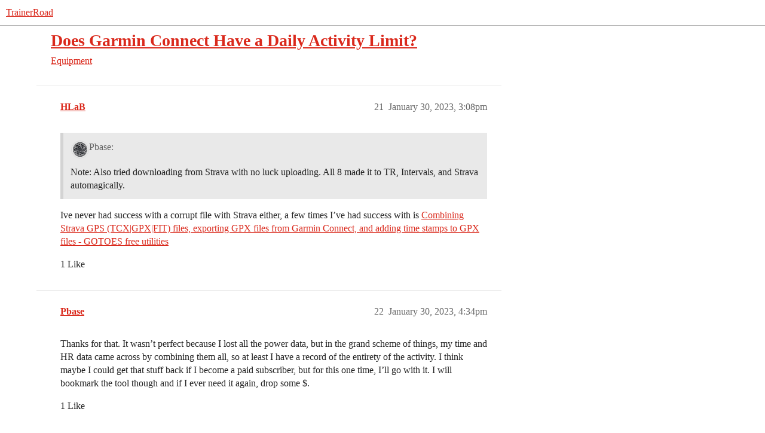

--- FILE ---
content_type: text/html; charset=utf-8
request_url: https://www.trainerroad.com/forum/t/does-garmin-connect-have-a-daily-activity-limit/80489?page=2
body_size: 7743
content:
<!DOCTYPE html>
<html lang="en">
  <head>
    <meta charset="utf-8">
    <title>Does Garmin Connect Have a Daily Activity Limit? - Page 2 - Equipment - TrainerRoad</title>
    <meta name="description" content="I went badge hunting in Zwift today and knocked out 8 different routes. Because of the way Zwift works, that means 8 different activities sent to Strava and TrainerRoad, but for some reason Garmin Connect is only showing&amp;hellip;">
    <meta name="generator" content="Discourse 2026.1.0-latest - https://github.com/discourse/discourse version f8f53ac5e8e4348ae308fcddc078766463d5e5f3">
<link rel="icon" type="image/png" href="https://global.discourse-cdn.com/trainerroad/optimized/3X/a/2/a2c438d229810f52b5d854afdbacfb9c855f60c8_2_32x32.png">
<link rel="apple-touch-icon" type="image/png" href="https://global.discourse-cdn.com/trainerroad/optimized/3X/d/e/def3a0eafe2d7a61f6afe8efaacbb2b7c932ef49_2_180x180.png">
<meta name="theme-color" media="all" content="#ffffff">

<meta name="color-scheme" content="light">

<meta name="viewport" content="width=device-width, initial-scale=1.0, minimum-scale=1.0, viewport-fit=cover">
<meta name="discourse-base-uri" content="/forum">
<link rel="canonical" href="https://www.trainerroad.com/forum/t/does-garmin-connect-have-a-daily-activity-limit/80489?page=2" />


<link rel="search" type="application/opensearchdescription+xml" href="https://www.trainerroad.com/forum/opensearch.xml" title="TrainerRoad Search">

    
    <link href="https://sea2.discourse-cdn.com/trainerroad/forum/stylesheets/color_definitions_trainerroad_4_13_f1358428955a5f58c1487d6d60104ddc028cdfce.css?__ws=www.trainerroad.com" media="all" rel="stylesheet" class="light-scheme" data-scheme-id="4"/>

<link href="https://sea2.discourse-cdn.com/trainerroad/forum/stylesheets/common_8db4325dd7e607e80d534aa3adf58519b594ce02.css?__ws=www.trainerroad.com" media="all" rel="stylesheet" data-target="common"  />

  <link href="https://sea2.discourse-cdn.com/trainerroad/forum/stylesheets/mobile_8db4325dd7e607e80d534aa3adf58519b594ce02.css?__ws=www.trainerroad.com" media="(max-width: 39.99999rem)" rel="stylesheet" data-target="mobile"  />
  <link href="https://sea2.discourse-cdn.com/trainerroad/forum/stylesheets/desktop_8db4325dd7e607e80d534aa3adf58519b594ce02.css?__ws=www.trainerroad.com" media="(min-width: 40rem)" rel="stylesheet" data-target="desktop"  />



    <link href="https://sea2.discourse-cdn.com/trainerroad/forum/stylesheets/checklist_8db4325dd7e607e80d534aa3adf58519b594ce02.css?__ws=www.trainerroad.com" media="all" rel="stylesheet" data-target="checklist"  />
    <link href="https://sea2.discourse-cdn.com/trainerroad/forum/stylesheets/discourse-adplugin_8db4325dd7e607e80d534aa3adf58519b594ce02.css?__ws=www.trainerroad.com" media="all" rel="stylesheet" data-target="discourse-adplugin"  />
    <link href="https://sea2.discourse-cdn.com/trainerroad/forum/stylesheets/discourse-ai_8db4325dd7e607e80d534aa3adf58519b594ce02.css?__ws=www.trainerroad.com" media="all" rel="stylesheet" data-target="discourse-ai"  />
    <link href="https://sea2.discourse-cdn.com/trainerroad/forum/stylesheets/discourse-akismet_8db4325dd7e607e80d534aa3adf58519b594ce02.css?__ws=www.trainerroad.com" media="all" rel="stylesheet" data-target="discourse-akismet"  />
    <link href="https://sea2.discourse-cdn.com/trainerroad/forum/stylesheets/discourse-cakeday_8db4325dd7e607e80d534aa3adf58519b594ce02.css?__ws=www.trainerroad.com" media="all" rel="stylesheet" data-target="discourse-cakeday"  />
    <link href="https://sea2.discourse-cdn.com/trainerroad/forum/stylesheets/discourse-chat-integration_8db4325dd7e607e80d534aa3adf58519b594ce02.css?__ws=www.trainerroad.com" media="all" rel="stylesheet" data-target="discourse-chat-integration"  />
    <link href="https://sea2.discourse-cdn.com/trainerroad/forum/stylesheets/discourse-data-explorer_8db4325dd7e607e80d534aa3adf58519b594ce02.css?__ws=www.trainerroad.com" media="all" rel="stylesheet" data-target="discourse-data-explorer"  />
    <link href="https://sea2.discourse-cdn.com/trainerroad/forum/stylesheets/discourse-details_8db4325dd7e607e80d534aa3adf58519b594ce02.css?__ws=www.trainerroad.com" media="all" rel="stylesheet" data-target="discourse-details"  />
    <link href="https://sea2.discourse-cdn.com/trainerroad/forum/stylesheets/discourse-github_8db4325dd7e607e80d534aa3adf58519b594ce02.css?__ws=www.trainerroad.com" media="all" rel="stylesheet" data-target="discourse-github"  />
    <link href="https://sea2.discourse-cdn.com/trainerroad/forum/stylesheets/discourse-lazy-videos_8db4325dd7e607e80d534aa3adf58519b594ce02.css?__ws=www.trainerroad.com" media="all" rel="stylesheet" data-target="discourse-lazy-videos"  />
    <link href="https://sea2.discourse-cdn.com/trainerroad/forum/stylesheets/discourse-local-dates_8db4325dd7e607e80d534aa3adf58519b594ce02.css?__ws=www.trainerroad.com" media="all" rel="stylesheet" data-target="discourse-local-dates"  />
    <link href="https://sea2.discourse-cdn.com/trainerroad/forum/stylesheets/discourse-narrative-bot_8db4325dd7e607e80d534aa3adf58519b594ce02.css?__ws=www.trainerroad.com" media="all" rel="stylesheet" data-target="discourse-narrative-bot"  />
    <link href="https://sea2.discourse-cdn.com/trainerroad/forum/stylesheets/discourse-policy_8db4325dd7e607e80d534aa3adf58519b594ce02.css?__ws=www.trainerroad.com" media="all" rel="stylesheet" data-target="discourse-policy"  />
    <link href="https://sea2.discourse-cdn.com/trainerroad/forum/stylesheets/discourse-presence_8db4325dd7e607e80d534aa3adf58519b594ce02.css?__ws=www.trainerroad.com" media="all" rel="stylesheet" data-target="discourse-presence"  />
    <link href="https://sea2.discourse-cdn.com/trainerroad/forum/stylesheets/discourse-solved_8db4325dd7e607e80d534aa3adf58519b594ce02.css?__ws=www.trainerroad.com" media="all" rel="stylesheet" data-target="discourse-solved"  />
    <link href="https://sea2.discourse-cdn.com/trainerroad/forum/stylesheets/discourse-templates_8db4325dd7e607e80d534aa3adf58519b594ce02.css?__ws=www.trainerroad.com" media="all" rel="stylesheet" data-target="discourse-templates"  />
    <link href="https://sea2.discourse-cdn.com/trainerroad/forum/stylesheets/discourse-topic-voting_8db4325dd7e607e80d534aa3adf58519b594ce02.css?__ws=www.trainerroad.com" media="all" rel="stylesheet" data-target="discourse-topic-voting"  />
    <link href="https://sea2.discourse-cdn.com/trainerroad/forum/stylesheets/footnote_8db4325dd7e607e80d534aa3adf58519b594ce02.css?__ws=www.trainerroad.com" media="all" rel="stylesheet" data-target="footnote"  />
    <link href="https://sea2.discourse-cdn.com/trainerroad/forum/stylesheets/hosted-site_8db4325dd7e607e80d534aa3adf58519b594ce02.css?__ws=www.trainerroad.com" media="all" rel="stylesheet" data-target="hosted-site"  />
    <link href="https://sea2.discourse-cdn.com/trainerroad/forum/stylesheets/poll_8db4325dd7e607e80d534aa3adf58519b594ce02.css?__ws=www.trainerroad.com" media="all" rel="stylesheet" data-target="poll"  />
    <link href="https://sea2.discourse-cdn.com/trainerroad/forum/stylesheets/spoiler-alert_8db4325dd7e607e80d534aa3adf58519b594ce02.css?__ws=www.trainerroad.com" media="all" rel="stylesheet" data-target="spoiler-alert"  />
    <link href="https://sea2.discourse-cdn.com/trainerroad/forum/stylesheets/discourse-ai_mobile_8db4325dd7e607e80d534aa3adf58519b594ce02.css?__ws=www.trainerroad.com" media="(max-width: 39.99999rem)" rel="stylesheet" data-target="discourse-ai_mobile"  />
    <link href="https://sea2.discourse-cdn.com/trainerroad/forum/stylesheets/discourse-solved_mobile_8db4325dd7e607e80d534aa3adf58519b594ce02.css?__ws=www.trainerroad.com" media="(max-width: 39.99999rem)" rel="stylesheet" data-target="discourse-solved_mobile"  />
    <link href="https://sea2.discourse-cdn.com/trainerroad/forum/stylesheets/discourse-topic-voting_mobile_8db4325dd7e607e80d534aa3adf58519b594ce02.css?__ws=www.trainerroad.com" media="(max-width: 39.99999rem)" rel="stylesheet" data-target="discourse-topic-voting_mobile"  />
    <link href="https://sea2.discourse-cdn.com/trainerroad/forum/stylesheets/discourse-ai_desktop_8db4325dd7e607e80d534aa3adf58519b594ce02.css?__ws=www.trainerroad.com" media="(min-width: 40rem)" rel="stylesheet" data-target="discourse-ai_desktop"  />
    <link href="https://sea2.discourse-cdn.com/trainerroad/forum/stylesheets/discourse-topic-voting_desktop_8db4325dd7e607e80d534aa3adf58519b594ce02.css?__ws=www.trainerroad.com" media="(min-width: 40rem)" rel="stylesheet" data-target="discourse-topic-voting_desktop"  />
    <link href="https://sea2.discourse-cdn.com/trainerroad/forum/stylesheets/poll_desktop_8db4325dd7e607e80d534aa3adf58519b594ce02.css?__ws=www.trainerroad.com" media="(min-width: 40rem)" rel="stylesheet" data-target="poll_desktop"  />

  <link href="https://sea2.discourse-cdn.com/trainerroad/forum/stylesheets/common_theme_58_6dbcd868d9f3b31e6ba516df86584785fb5787b3.css?__ws=www.trainerroad.com" media="all" rel="stylesheet" data-target="common_theme" data-theme-id="58" data-theme-name="above header banner (modernized header bar)"/>
<link href="https://sea2.discourse-cdn.com/trainerroad/forum/stylesheets/common_theme_13_d4c10d53474726b5daa1e02b61aa0a8a91058a66.css?__ws=www.trainerroad.com" media="all" rel="stylesheet" data-target="common_theme" data-theme-id="13" data-theme-name="trainerroad - light"/>
<link href="https://sea2.discourse-cdn.com/trainerroad/forum/stylesheets/common_theme_59_9c81a414c8d4699b45c9f3bc44ce731037645a86.css?__ws=www.trainerroad.com" media="all" rel="stylesheet" data-target="common_theme" data-theme-id="59" data-theme-name="header position fix"/>
    <link href="https://sea2.discourse-cdn.com/trainerroad/forum/stylesheets/mobile_theme_59_e05503bd93276d1e2e69ad639842eb58a726008d.css?__ws=www.trainerroad.com" media="(max-width: 39.99999rem)" rel="stylesheet" data-target="mobile_theme" data-theme-id="59" data-theme-name="header position fix"/>
<link href="https://sea2.discourse-cdn.com/trainerroad/forum/stylesheets/mobile_theme_56_eae177d14f33f69642b1c36e59b34aafc0afea87.css?__ws=www.trainerroad.com" media="(max-width: 39.99999rem)" rel="stylesheet" data-target="mobile_theme" data-theme-id="56" data-theme-name="theme-header-fix"/>
    

    <link rel="stylesheet" href="https://use.typekit.net/wxo3dvr.css">

<!-- Google Tag Manager -->
<script defer="" src="https://sea2.discourse-cdn.com/trainerroad/forum/theme-javascripts/eee449702aa1a2f5886a7ac7cc6ec5068812e8b0.js?__ws=www.trainerroad.com" data-theme-id="57" nonce="7pMbjoIVqSFXnABdgLAJi2S25"></script>
<!-- End Google Tag Manager -->
    <meta id="data-ga-universal-analytics" data-tracking-code="UA-19834663-9" data-json="{&quot;cookieDomain&quot;:&quot;auto&quot;}" data-auto-link-domains="">

  <script async src="https://www.googletagmanager.com/gtag/js?id=UA-19834663-9" nonce="7pMbjoIVqSFXnABdgLAJi2S25"></script>
  <script defer src="https://global.discourse-cdn.com/trainerroad/assets/google-universal-analytics-v4-ba0fc09a.br.js" data-discourse-entrypoint="google-universal-analytics-v4" nonce="7pMbjoIVqSFXnABdgLAJi2S25"></script>


        <link rel="alternate nofollow" type="application/rss+xml" title="RSS feed of &#39;Does Garmin Connect Have a Daily Activity Limit?&#39;" href="https://www.trainerroad.com/forum/t/does-garmin-connect-have-a-daily-activity-limit/80489.rss" />
    <meta property="og:site_name" content="TrainerRoad" />
<meta property="og:type" content="website" />
<meta name="twitter:card" content="summary_large_image" />
<meta name="twitter:image" content="https://global.discourse-cdn.com/trainerroad/original/3X/9/6/96bbb4e5c5384e0e3bb44a7481a0cf49624dea9f.jpeg" />
<meta property="og:image" content="https://global.discourse-cdn.com/trainerroad/original/3X/9/6/96bbb4e5c5384e0e3bb44a7481a0cf49624dea9f.jpeg" />
<meta property="og:url" content="https://www.trainerroad.com/forum/t/does-garmin-connect-have-a-daily-activity-limit/80489?page=2" />
<meta name="twitter:url" content="https://www.trainerroad.com/forum/t/does-garmin-connect-have-a-daily-activity-limit/80489?page=2" />
<meta property="og:title" content="Does Garmin Connect Have a Daily Activity Limit?" />
<meta name="twitter:title" content="Does Garmin Connect Have a Daily Activity Limit?" />
<meta property="og:description" content="Ive never had success with a corrupt file with Strava either,  a few times I’ve had success with is Combining Strava GPS (TCX|GPX|FIT) files, exporting GPX files from Garmin Connect, and adding time stamps to GPX files - GOTOES free utilities" />
<meta name="twitter:description" content="Ive never had success with a corrupt file with Strava either,  a few times I’ve had success with is Combining Strava GPS (TCX|GPX|FIT) files, exporting GPX files from Garmin Connect, and adding time stamps to GPX files - GOTOES free utilities" />
<meta property="og:article:section" content="Equipment" />
<meta property="og:article:section:color" content="eac12c" />
<meta name="twitter:label1" value="Reading time" />
<meta name="twitter:data1" value="4 mins 🕑" />
<meta name="twitter:label2" value="Likes" />
<meta name="twitter:data2" value="43 ❤" />
<meta property="article:published_time" content="2023-01-30T15:08:26+00:00" />
<meta property="og:ignore_canonical" content="true" />

        <link rel="prev" href="/forum/t/does-garmin-connect-have-a-daily-activity-limit/80489">
        <link rel="next" href="/forum/t/does-garmin-connect-have-a-daily-activity-limit/80489?page=3">

    
  </head>
  <body class="crawler ">
    
    <header>
  <a href="/forum/">TrainerRoad</a>
</header>

    <div id="main-outlet" class="wrap" role="main">
        <div id="topic-title">
    <h1>
      <a href="/forum/t/does-garmin-connect-have-a-daily-activity-limit/80489">Does Garmin Connect Have a Daily Activity Limit?</a>
    </h1>

      <div class="topic-category" itemscope itemtype="http://schema.org/BreadcrumbList">
          <span itemprop="itemListElement" itemscope itemtype="http://schema.org/ListItem">
            <a href="/forum/c/equipment/16" class="badge-wrapper bullet" itemprop="item">
              <span class='badge-category-bg' style='background-color: #eac12c'></span>
              <span class='badge-category clear-badge'>
                <span class='category-name' itemprop='name'>Equipment</span>
              </span>
            </a>
            <meta itemprop="position" content="1" />
          </span>
      </div>

  </div>

  

    <div itemscope itemtype='http://schema.org/DiscussionForumPosting'>
      <meta itemprop='headline' content='Does Garmin Connect Have a Daily Activity Limit?'>
      <link itemprop='url' href='https://www.trainerroad.com/forum/t/does-garmin-connect-have-a-daily-activity-limit/80489'>
      <meta itemprop='datePublished' content='2023-01-29T18:34:33Z'>
        <meta itemprop='articleSection' content='Equipment'>
      <meta itemprop='keywords' content=''>
      <div itemprop='publisher' itemscope itemtype="http://schema.org/Organization">
        <meta itemprop='name' content='Trainer Road, LLC'>
          <div itemprop='logo' itemscope itemtype="http://schema.org/ImageObject">
            <meta itemprop='url' content='https://global.discourse-cdn.com/trainerroad/original/3X/f/2/f2535d7b0bbca83ac68f43bb034aab71514a523b.png'>
          </div>
      </div>

          <span itemprop='author' itemscope itemtype="http://schema.org/Person">
            <meta itemprop='name' content='Pbase'>
            <link itemprop='url' rel='nofollow' href='https://www.trainerroad.com/forum/u/Pbase'>
          </span>
        <meta itemprop='text' content='I went badge hunting in Zwift today and knocked out 8 different routes. Because of the way Zwift works, that means 8 different activities sent to Strava and TrainerRoad, but for some reason Garmin Connect is only showing&amp;hellip;'>

          <div id='post_21' itemprop='comment' itemscope itemtype='http://schema.org/Comment' class='topic-body crawler-post'>
            <div class='crawler-post-meta'>
              <span class="creator" itemprop="author" itemscope itemtype="http://schema.org/Person">
                <a itemprop="url" rel='nofollow' href='https://www.trainerroad.com/forum/u/HLaB'><span itemprop='name'>HLaB</span></a>
                
              </span>



              <span class="crawler-post-infos">
                  <time itemprop='datePublished' datetime='2023-01-30T15:08:26Z' class='post-time'>
                    January 30, 2023,  3:08pm
                  </time>
                  <meta itemprop='dateModified' content='2023-01-30T15:08:26Z'>
              <span itemprop='position'>21</span>
              </span>
            </div>
            <div class='post' itemprop='text'>
              <aside class="quote no-group" data-username="Pbase" data-post="20" data-topic="80489">
<div class="title">
<div class="quote-controls"></div>
<img loading="lazy" alt="" width="24" height="24" src="https://sea2.discourse-cdn.com/trainerroad/forum/user_avatar/www.trainerroad.com/pbase/48/969_2.png" class="avatar"> Pbase:</div>
<blockquote>
<p>Note: Also tried downloading from Strava with no luck uploading. All 8 made it to TR, Intervals, and Strava automagically.</p>
</blockquote>
</aside>
<p>Ive never had success with a corrupt file with Strava either,  a few times I’ve had success with is <a href="https://gotoes.org/strava/" class="inline-onebox">Combining Strava GPS (TCX|GPX|FIT) files, exporting GPX files from Garmin Connect, and adding time stamps to GPX files - GOTOES free utilities</a></p>
            </div>

            <div itemprop="interactionStatistic" itemscope itemtype="http://schema.org/InteractionCounter">
              <meta itemprop="interactionType" content="http://schema.org/LikeAction"/>
              <meta itemprop="userInteractionCount" content="1" />
              <span class='post-likes'>1 Like</span>
            </div>


            
          </div>
          <div id='post_22' itemprop='comment' itemscope itemtype='http://schema.org/Comment' class='topic-body crawler-post'>
            <div class='crawler-post-meta'>
              <span class="creator" itemprop="author" itemscope itemtype="http://schema.org/Person">
                <a itemprop="url" rel='nofollow' href='https://www.trainerroad.com/forum/u/Pbase'><span itemprop='name'>Pbase</span></a>
                
              </span>



              <span class="crawler-post-infos">
                  <time itemprop='datePublished' datetime='2023-01-30T16:34:53Z' class='post-time'>
                    January 30, 2023,  4:34pm
                  </time>
                  <meta itemprop='dateModified' content='2023-01-30T16:34:53Z'>
              <span itemprop='position'>22</span>
              </span>
            </div>
            <div class='post' itemprop='text'>
              <p>Thanks for that.  It wasn’t perfect because I lost all the power data, but in the grand scheme of things, my time and HR data came across by combining them all, so at least I have a record of the entirety of the activity.  I think maybe I could get that stuff back if I become a paid subscriber, but for this one time, I’ll go with it.  I will bookmark the tool though and if I ever need it again, drop some $.</p>
            </div>

            <div itemprop="interactionStatistic" itemscope itemtype="http://schema.org/InteractionCounter">
              <meta itemprop="interactionType" content="http://schema.org/LikeAction"/>
              <meta itemprop="userInteractionCount" content="1" />
              <span class='post-likes'>1 Like</span>
            </div>


            
          </div>
          <div id='post_23' itemprop='comment' itemscope itemtype='http://schema.org/Comment' class='topic-body crawler-post'>
            <div class='crawler-post-meta'>
              <span class="creator" itemprop="author" itemscope itemtype="http://schema.org/Person">
                <a itemprop="url" rel='nofollow' href='https://www.trainerroad.com/forum/u/WindWarrior'><span itemprop='name'>WindWarrior</span></a>
                
              </span>



              <span class="crawler-post-infos">
                  <time itemprop='datePublished' datetime='2023-01-30T16:40:11Z' class='post-time'>
                    January 30, 2023,  4:40pm
                  </time>
                  <meta itemprop='dateModified' content='2023-01-30T16:40:11Z'>
              <span itemprop='position'>23</span>
              </span>
            </div>
            <div class='post' itemprop='text'>
              <p>I’ve always used the free FitFileTools to combine separate recordings:</p>
<p><a href="https://www.fitfiletools.com/" class="onebox" target="_blank" rel="noopener">https://www.fitfiletools.com/</a></p>
<p>Never lost power. Donate if you find it useful.</p>
            </div>

            <div itemprop="interactionStatistic" itemscope itemtype="http://schema.org/InteractionCounter">
              <meta itemprop="interactionType" content="http://schema.org/LikeAction"/>
              <meta itemprop="userInteractionCount" content="1" />
              <span class='post-likes'>1 Like</span>
            </div>


            
          </div>
          <div id='post_24' itemprop='comment' itemscope itemtype='http://schema.org/Comment' class='topic-body crawler-post'>
            <div class='crawler-post-meta'>
              <span class="creator" itemprop="author" itemscope itemtype="http://schema.org/Person">
                <a itemprop="url" rel='nofollow' href='https://www.trainerroad.com/forum/u/Pbase'><span itemprop='name'>Pbase</span></a>
                
              </span>



              <span class="crawler-post-infos">
                  <time itemprop='datePublished' datetime='2023-01-30T17:08:50Z' class='post-time'>
                    January 30, 2023,  5:08pm
                  </time>
                  <meta itemprop='dateModified' content='2023-01-30T17:08:50Z'>
              <span itemprop='position'>24</span>
              </span>
            </div>
            <div class='post' itemprop='text'>
              <p>So, this gave me the ability to do what was recommended before and adjust the time stamps. By doing that, I was able to get all 8 files to load, including the power data. Thanks for the recommendation, and a donation shall be made!</p>
            </div>

            <div itemprop="interactionStatistic" itemscope itemtype="http://schema.org/InteractionCounter">
              <meta itemprop="interactionType" content="http://schema.org/LikeAction"/>
              <meta itemprop="userInteractionCount" content="3" />
              <span class='post-likes'>3 Likes</span>
            </div>


            
          </div>
          <div id='post_25' itemprop='comment' itemscope itemtype='http://schema.org/Comment' class='topic-body crawler-post'>
            <div class='crawler-post-meta'>
              <span class="creator" itemprop="author" itemscope itemtype="http://schema.org/Person">
                <a itemprop="url" rel='nofollow' href='https://www.trainerroad.com/forum/u/Pbase'><span itemprop='name'>Pbase</span></a>
                
              </span>



              <span class="crawler-post-infos">
                  <time itemprop='datePublished' datetime='2023-01-30T17:11:44Z' class='post-time'>
                    January 30, 2023,  5:11pm
                  </time>
                  <meta itemprop='dateModified' content='2023-01-30T17:11:44Z'>
              <span itemprop='position'>25</span>
              </span>
            </div>
            <div class='post' itemprop='text'>
              <aside class="quote no-group" data-username="wake" data-post="15" data-topic="80489">
<div class="title">
<div class="quote-controls"></div>
<img loading="lazy" alt="" width="24" height="24" src="https://sea2.discourse-cdn.com/trainerroad/forum/user_avatar/www.trainerroad.com/wake/48/83021_2.png" class="avatar"> wake:</div>
<blockquote>
<p>Any chance there could be something wrong with the timestamps on the activities?</p>
</blockquote>
</aside>
<p>That was it. Thanks!</p>
            </div>

            <div itemprop="interactionStatistic" itemscope itemtype="http://schema.org/InteractionCounter">
              <meta itemprop="interactionType" content="http://schema.org/LikeAction"/>
              <meta itemprop="userInteractionCount" content="1" />
              <span class='post-likes'>1 Like</span>
            </div>


            
          </div>
          <div id='post_26' itemprop='comment' itemscope itemtype='http://schema.org/Comment' class='topic-body crawler-post'>
            <div class='crawler-post-meta'>
              <span class="creator" itemprop="author" itemscope itemtype="http://schema.org/Person">
                <a itemprop="url" rel='nofollow' href='https://www.trainerroad.com/forum/u/CaptainThunderpants'><span itemprop='name'>CaptainThunderpants</span></a>
                
              </span>



              <span class="crawler-post-infos">
                  <time itemprop='datePublished' datetime='2023-01-30T17:13:03Z' class='post-time'>
                    January 30, 2023,  5:13pm
                  </time>
                  <meta itemprop='dateModified' content='2023-01-30T17:13:03Z'>
              <span itemprop='position'>26</span>
              </span>
            </div>
            <div class='post' itemprop='text'>
              <p>I’m sorry but I don’t have a solution to your problem. I just wanted to say how dumb it is that Zwift makes you end a ride to ride a different route. How long has Zwift been around and there’s still no way to select a new route without ending your ride?</p>
            </div>

            <div itemprop="interactionStatistic" itemscope itemtype="http://schema.org/InteractionCounter">
              <meta itemprop="interactionType" content="http://schema.org/LikeAction"/>
              <meta itemprop="userInteractionCount" content="1" />
              <span class='post-likes'>1 Like</span>
            </div>


            
          </div>
          <div id='post_27' itemprop='comment' itemscope itemtype='http://schema.org/Comment' class='topic-body crawler-post'>
            <div class='crawler-post-meta'>
              <span class="creator" itemprop="author" itemscope itemtype="http://schema.org/Person">
                <a itemprop="url" rel='nofollow' href='https://www.trainerroad.com/forum/u/Pbase'><span itemprop='name'>Pbase</span></a>
                
              </span>



              <span class="crawler-post-infos">
                  <time itemprop='datePublished' datetime='2023-01-30T17:13:56Z' class='post-time'>
                    January 30, 2023,  5:13pm
                  </time>
                  <meta itemprop='dateModified' content='2023-01-30T17:13:56Z'>
              <span itemprop='position'>27</span>
              </span>
            </div>
            <div class='post' itemprop='text'>
              <p>I seriously thought about going and marking them all private on Strava. Feel like an idiot putting 8 rides on people’s feel <img src="https://emoji.discourse-cdn.com/apple/rofl.png?v=12" title=":rofl:" class="emoji" alt=":rofl:" loading="lazy" width="20" height="20"></p>
            </div>

            <div itemprop="interactionStatistic" itemscope itemtype="http://schema.org/InteractionCounter">
              <meta itemprop="interactionType" content="http://schema.org/LikeAction"/>
              <meta itemprop="userInteractionCount" content="0" />
              <span class='post-likes'></span>
            </div>


            
          </div>
          <div id='post_28' itemprop='comment' itemscope itemtype='http://schema.org/Comment' class='topic-body crawler-post'>
            <div class='crawler-post-meta'>
              <span class="creator" itemprop="author" itemscope itemtype="http://schema.org/Person">
                <a itemprop="url" rel='nofollow' href='https://www.trainerroad.com/forum/u/HLaB'><span itemprop='name'>HLaB</span></a>
                
              </span>



              <span class="crawler-post-infos">
                  <time itemprop='datePublished' datetime='2023-01-30T17:26:25Z' class='post-time'>
                    January 30, 2023,  5:26pm
                  </time>
                  <meta itemprop='dateModified' content='2023-01-30T17:26:25Z'>
              <span itemprop='position'>28</span>
              </span>
            </div>
            <div class='post' itemprop='text'>
              <p>That’s my alternative but it doesn’t create files that Garmin likes :-/</p>
            </div>

            <div itemprop="interactionStatistic" itemscope itemtype="http://schema.org/InteractionCounter">
              <meta itemprop="interactionType" content="http://schema.org/LikeAction"/>
              <meta itemprop="userInteractionCount" content="0" />
              <span class='post-likes'></span>
            </div>


            
          </div>
          <div id='post_29' itemprop='comment' itemscope itemtype='http://schema.org/Comment' class='topic-body crawler-post'>
            <div class='crawler-post-meta'>
              <span class="creator" itemprop="author" itemscope itemtype="http://schema.org/Person">
                <a itemprop="url" rel='nofollow' href='https://www.trainerroad.com/forum/u/WindWarrior'><span itemprop='name'>WindWarrior</span></a>
                
              </span>



              <span class="crawler-post-infos">
                  <time itemprop='datePublished' datetime='2023-01-30T17:33:39Z' class='post-time'>
                    January 30, 2023,  5:33pm
                  </time>
                  <meta itemprop='dateModified' content='2023-01-30T17:33:39Z'>
              <span itemprop='position'>29</span>
              </span>
            </div>
            <div class='post' itemprop='text'>
              <p>Garmin has no problem importing files from FitFileTools in my experience. In fact I just imported one.</p>
            </div>

            <div itemprop="interactionStatistic" itemscope itemtype="http://schema.org/InteractionCounter">
              <meta itemprop="interactionType" content="http://schema.org/LikeAction"/>
              <meta itemprop="userInteractionCount" content="1" />
              <span class='post-likes'>1 Like</span>
            </div>


            
          </div>
          <div id='post_30' itemprop='comment' itemscope itemtype='http://schema.org/Comment' class='topic-body crawler-post'>
            <div class='crawler-post-meta'>
              <span class="creator" itemprop="author" itemscope itemtype="http://schema.org/Person">
                <a itemprop="url" rel='nofollow' href='https://www.trainerroad.com/forum/u/HLaB'><span itemprop='name'>HLaB</span></a>
                
              </span>



              <span class="crawler-post-infos">
                  <time itemprop='datePublished' datetime='2023-01-30T17:55:20Z' class='post-time'>
                    January 30, 2023,  5:55pm
                  </time>
                  <meta itemprop='dateModified' content='2023-01-30T17:55:20Z'>
              <span itemprop='position'>30</span>
              </span>
            </div>
            <div class='post' itemprop='text'>
              <p>I wonder why it doesn’t work for me then <img src="https://emoji.discourse-cdn.com/apple/thinking.png?v=12" title=":thinking:" class="emoji" alt=":thinking:" loading="lazy" width="20" height="20">.  I’ve tried joining files a few times or removing power spikes with fitfiletools (its much more user friendly) but GC always rejects it (Strava works fine).  Maybe they have finally fixed it in the last 4 or 5 months (I probably wouldn’t have tried more recently).</p>
            </div>

            <div itemprop="interactionStatistic" itemscope itemtype="http://schema.org/InteractionCounter">
              <meta itemprop="interactionType" content="http://schema.org/LikeAction"/>
              <meta itemprop="userInteractionCount" content="0" />
              <span class='post-likes'></span>
            </div>


            
          </div>
          <div id='post_31' itemprop='comment' itemscope itemtype='http://schema.org/Comment' class='topic-body crawler-post'>
            <div class='crawler-post-meta'>
              <span class="creator" itemprop="author" itemscope itemtype="http://schema.org/Person">
                <a itemprop="url" rel='nofollow' href='https://www.trainerroad.com/forum/u/Pbase'><span itemprop='name'>Pbase</span></a>
                
              </span>



              <span class="crawler-post-infos">
                  <time itemprop='datePublished' datetime='2023-01-30T17:57:20Z' class='post-time'>
                    January 30, 2023,  5:57pm
                  </time>
                  <meta itemprop='dateModified' content='2023-01-30T17:57:20Z'>
              <span itemprop='position'>31</span>
              </span>
            </div>
            <div class='post' itemprop='text'>
              <p>I didn’t join the files since some had already gone across.  I just staggered the timestamps on the ones I needed to upload.</p>
            </div>

            <div itemprop="interactionStatistic" itemscope itemtype="http://schema.org/InteractionCounter">
              <meta itemprop="interactionType" content="http://schema.org/LikeAction"/>
              <meta itemprop="userInteractionCount" content="1" />
              <span class='post-likes'>1 Like</span>
            </div>


            
          </div>
          <div id='post_32' itemprop='comment' itemscope itemtype='http://schema.org/Comment' class='topic-body crawler-post'>
            <div class='crawler-post-meta'>
              <span class="creator" itemprop="author" itemscope itemtype="http://schema.org/Person">
                <a itemprop="url" rel='nofollow' href='https://www.trainerroad.com/forum/u/WindWarrior'><span itemprop='name'>WindWarrior</span></a>
                
              </span>



              <span class="crawler-post-infos">
                  <time itemprop='datePublished' datetime='2023-01-30T18:13:24Z' class='post-time'>
                    January 30, 2023,  6:13pm
                  </time>
                  <meta itemprop='dateModified' content='2023-01-30T18:13:24Z'>
              <span itemprop='position'>32</span>
              </span>
            </div>
            <div class='post' itemprop='text'>
              <p>Don’t know what to tell you, I had a Garmin 520 file with bad timestamp in 2016 and it wouldn’t upload to Strava. After trying to manually upload to Strava, it provided a link to support article with recommendation to use fitfiletools. Deleted the original in Garmin Connect and replaced with FitFileTools. About a year ago had a PM die and generate 2000W for 30 seconds, or something like that. Deleted the original from Garmin Connect and replaced with one I edited in Golden Cheetah. I’ve joined together separate files using FitFileTools and uploaded to Garmin Connect. It just works as long as you delete the original in Garmin Connect <img src="https://emoji.discourse-cdn.com/apple/man_shrugging.png?v=12" title=":man_shrugging:" class="emoji" alt=":man_shrugging:" loading="lazy" width="20" height="20"></p>
            </div>

            <div itemprop="interactionStatistic" itemscope itemtype="http://schema.org/InteractionCounter">
              <meta itemprop="interactionType" content="http://schema.org/LikeAction"/>
              <meta itemprop="userInteractionCount" content="1" />
              <span class='post-likes'>1 Like</span>
            </div>


            
          </div>
          <div id='post_33' itemprop='comment' itemscope itemtype='http://schema.org/Comment' class='topic-body crawler-post'>
            <div class='crawler-post-meta'>
              <span class="creator" itemprop="author" itemscope itemtype="http://schema.org/Person">
                <a itemprop="url" rel='nofollow' href='https://www.trainerroad.com/forum/u/HLaB'><span itemprop='name'>HLaB</span></a>
                
              </span>



              <span class="crawler-post-infos">
                  <time itemprop='datePublished' datetime='2023-01-30T18:44:33Z' class='post-time'>
                    January 30, 2023,  6:44pm
                  </time>
                  <meta itemprop='dateModified' content='2023-01-30T18:44:33Z'>
              <span itemprop='position'>33</span>
              </span>
            </div>
            <div class='post' itemprop='text'>
              <p>Ive had similar daft spikes with power meters and my first try to edit would be with fitfiletools but I’ve only had success with its generated file to strava (you have to delete the strava original first too).  Perhaps I’ll give it a go again direct to GC.  A few times at the cafe stop I’ve pressed save by mistake (a bit too easy to do on a touchscreen) I’m sure I’ll have to edit files again and fitfiletools is definitely a more user friendly package, with Gotoes there’s a bit too many boxes to tick <img src="https://emoji.discourse-cdn.com/apple/joy.png?v=12" title=":joy:" class="emoji" alt=":joy:" loading="lazy" width="20" height="20"></p>
            </div>

            <div itemprop="interactionStatistic" itemscope itemtype="http://schema.org/InteractionCounter">
              <meta itemprop="interactionType" content="http://schema.org/LikeAction"/>
              <meta itemprop="userInteractionCount" content="0" />
              <span class='post-likes'></span>
            </div>


            
          </div>
          <div id='post_34' itemprop='comment' itemscope itemtype='http://schema.org/Comment' class='topic-body crawler-post'>
            <div class='crawler-post-meta'>
              <span class="creator" itemprop="author" itemscope itemtype="http://schema.org/Person">
                <a itemprop="url" rel='nofollow' href='https://www.trainerroad.com/forum/u/Pbase'><span itemprop='name'>Pbase</span></a>
                
              </span>



              <span class="crawler-post-infos">
                  <time itemprop='datePublished' datetime='2023-01-30T18:53:23Z' class='post-time'>
                    January 30, 2023,  6:53pm
                  </time>
                  <meta itemprop='dateModified' content='2023-01-30T18:53:23Z'>
              <span itemprop='position'>34</span>
              </span>
            </div>
            <div class='post' itemprop='text'>
              <aside class="quote no-group" data-username="HLaB" data-post="33" data-topic="80489">
<div class="title">
<div class="quote-controls"></div>
<img loading="lazy" alt="" width="24" height="24" src="https://sea2.discourse-cdn.com/trainerroad/forum/user_avatar/www.trainerroad.com/hlab/48/60448_2.png" class="avatar"> HLaB:</div>
<blockquote>
<p>A few times at the cafe stop I’ve pressed save by mistake (a bit too easy to do on a touchscreen)</p>
</blockquote>
</aside>
<p>Oh man.  I never thought of this.  I’ve done that too.  Stick the computer in the pocket to go inside the store, come out and find out your ride was completed.  Now I know how to combine them!</p>
            </div>

            <div itemprop="interactionStatistic" itemscope itemtype="http://schema.org/InteractionCounter">
              <meta itemprop="interactionType" content="http://schema.org/LikeAction"/>
              <meta itemprop="userInteractionCount" content="1" />
              <span class='post-likes'>1 Like</span>
            </div>


            
          </div>
          <div id='post_35' itemprop='comment' itemscope itemtype='http://schema.org/Comment' class='topic-body crawler-post'>
            <div class='crawler-post-meta'>
              <span class="creator" itemprop="author" itemscope itemtype="http://schema.org/Person">
                <a itemprop="url" rel='nofollow' href='https://www.trainerroad.com/forum/u/GoLongThenGoHome'><span itemprop='name'>GoLongThenGoHome</span></a>
                
              </span>



              <span class="crawler-post-infos">
                  <time itemprop='datePublished' datetime='2023-01-30T20:43:35Z' class='post-time'>
                    January 30, 2023,  8:43pm
                  </time>
                  <meta itemprop='dateModified' content='2023-01-30T20:43:35Z'>
              <span itemprop='position'>35</span>
              </span>
            </div>
            <div class='post' itemprop='text'>
              <p>Press stop, and put in sleep mode before going in cafe. Wake and press start when you come back out.</p>
            </div>

            <div itemprop="interactionStatistic" itemscope itemtype="http://schema.org/InteractionCounter">
              <meta itemprop="interactionType" content="http://schema.org/LikeAction"/>
              <meta itemprop="userInteractionCount" content="2" />
              <span class='post-likes'>2 Likes</span>
            </div>


            
          </div>
          <div id='post_36' itemprop='comment' itemscope itemtype='http://schema.org/Comment' class='topic-body crawler-post'>
            <div class='crawler-post-meta'>
              <span class="creator" itemprop="author" itemscope itemtype="http://schema.org/Person">
                <a itemprop="url" rel='nofollow' href='https://www.trainerroad.com/forum/u/HLaB'><span itemprop='name'>HLaB</span></a>
                
              </span>



              <span class="crawler-post-infos">
                  <time itemprop='datePublished' datetime='2023-01-30T21:23:23Z' class='post-time'>
                    January 30, 2023,  9:23pm
                  </time>
                  <meta itemprop='dateModified' content='2023-01-30T21:23:23Z'>
              <span itemprop='position'>36</span>
              </span>
            </div>
            <div class='post' itemprop='text'>
              <p>Thats what I tend to do, there’s still the occasional time when you touch the screen by mistake before it goes to sleep or you restart.</p>
            </div>

            <div itemprop="interactionStatistic" itemscope itemtype="http://schema.org/InteractionCounter">
              <meta itemprop="interactionType" content="http://schema.org/LikeAction"/>
              <meta itemprop="userInteractionCount" content="1" />
              <span class='post-likes'>1 Like</span>
            </div>


            
          </div>
          <div id='post_37' itemprop='comment' itemscope itemtype='http://schema.org/Comment' class='topic-body crawler-post'>
            <div class='crawler-post-meta'>
              <span class="creator" itemprop="author" itemscope itemtype="http://schema.org/Person">
                <a itemprop="url" rel='nofollow' href='https://www.trainerroad.com/forum/u/dcrainmaker'><span itemprop='name'>dcrainmaker</span></a>
                
              </span>



              <span class="crawler-post-infos">
                  <time itemprop='datePublished' datetime='2023-01-30T21:59:54Z' class='post-time'>
                    January 30, 2023,  9:59pm
                  </time>
                  <meta itemprop='dateModified' content='2023-01-30T21:59:54Z'>
              <span itemprop='position'>37</span>
              </span>
            </div>
            <div class='post' itemprop='text'>
              <p>Ok, so…sorry to ask what may be an obvious follow-up question…</p>
<p>Why not just send them straight from Zwift to GC? Meaning, mine automatically show up as soon as I end the ride on Zwift, over on my Garmin Connect account (same with TR too).</p>
            </div>

            <div itemprop="interactionStatistic" itemscope itemtype="http://schema.org/InteractionCounter">
              <meta itemprop="interactionType" content="http://schema.org/LikeAction"/>
              <meta itemprop="userInteractionCount" content="0" />
              <span class='post-likes'></span>
            </div>


            
          </div>
          <div id='post_38' itemprop='comment' itemscope itemtype='http://schema.org/Comment' class='topic-body crawler-post'>
            <div class='crawler-post-meta'>
              <span class="creator" itemprop="author" itemscope itemtype="http://schema.org/Person">
                <a itemprop="url" rel='nofollow' href='https://www.trainerroad.com/forum/u/Pbase'><span itemprop='name'>Pbase</span></a>
                
              </span>



              <span class="crawler-post-infos">
                  <time itemprop='datePublished' datetime='2023-01-30T22:06:59Z' class='post-time'>
                    January 30, 2023, 10:06pm
                  </time>
                  <meta itemprop='dateModified' content='2023-01-30T22:06:59Z'>
              <span itemprop='position'>38</span>
              </span>
            </div>
            <div class='post' itemprop='text'>
              <p>So do mine. Usually. <img src="https://emoji.discourse-cdn.com/apple/rofl.png?v=12" title=":rofl:" class="emoji" alt=":rofl:" loading="lazy" width="20" height="20"></p>
            </div>

            <div itemprop="interactionStatistic" itemscope itemtype="http://schema.org/InteractionCounter">
              <meta itemprop="interactionType" content="http://schema.org/LikeAction"/>
              <meta itemprop="userInteractionCount" content="0" />
              <span class='post-likes'></span>
            </div>


            
          </div>
          <div id='post_39' itemprop='comment' itemscope itemtype='http://schema.org/Comment' class='topic-body crawler-post'>
            <div class='crawler-post-meta'>
              <span class="creator" itemprop="author" itemscope itemtype="http://schema.org/Person">
                <a itemprop="url" rel='nofollow' href='https://www.trainerroad.com/forum/u/mcalista'><span itemprop='name'>mcalista</span></a>
                
              </span>



              <span class="crawler-post-infos">
                  <time itemprop='datePublished' datetime='2023-01-31T04:16:18Z' class='post-time'>
                    January 31, 2023,  4:16am
                  </time>
                  <meta itemprop='dateModified' content='2023-01-31T04:16:18Z'>
              <span itemprop='position'>39</span>
              </span>
            </div>
            <div class='post' itemprop='text'>
              <aside class="quote no-group" data-username="WindWarrior" data-post="32" data-topic="80489">
<div class="title">
<div class="quote-controls"></div>
<img loading="lazy" alt="" width="24" height="24" src="https://sea2.discourse-cdn.com/trainerroad/forum/user_avatar/www.trainerroad.com/windwarrior/48/84679_2.png" class="avatar"> WindWarrior:</div>
<blockquote>
<p>About a year ago had a PM die and generate 2000W for 30 seconds, or something like that. Deleted the original from Garmin Connect</p>
</blockquote>
</aside>
<p>If that happenned to me, I would DUPLICATE that file everywhere, not delete it. <img src="https://emoji.discourse-cdn.com/apple/grin.png?v=12" title=":grin:" class="emoji" alt=":grin:" loading="lazy" width="20" height="20"></p>
            </div>

            <div itemprop="interactionStatistic" itemscope itemtype="http://schema.org/InteractionCounter">
              <meta itemprop="interactionType" content="http://schema.org/LikeAction"/>
              <meta itemprop="userInteractionCount" content="3" />
              <span class='post-likes'>3 Likes</span>
            </div>


            
          </div>
          <div id='post_40' itemprop='comment' itemscope itemtype='http://schema.org/Comment' class='topic-body crawler-post'>
            <div class='crawler-post-meta'>
              <span class="creator" itemprop="author" itemscope itemtype="http://schema.org/Person">
                <a itemprop="url" rel='nofollow' href='https://www.trainerroad.com/forum/u/WindWarrior'><span itemprop='name'>WindWarrior</span></a>
                
              </span>


                <link itemprop="image" href="https://global.discourse-cdn.com/trainerroad/original/3X/a/8/a86290b174bf88bebe4be94442cd90367b24c8b6.png">

              <span class="crawler-post-infos">
                  <time itemprop='datePublished' datetime='2023-01-31T04:26:55Z' class='post-time'>
                    January 31, 2023,  4:26am
                  </time>
                  <meta itemprop='dateModified' content='2023-01-31T04:26:55Z'>
              <span itemprop='position'>40</span>
              </span>
            </div>
            <div class='post' itemprop='text'>
              <p><div class="lightbox-wrapper"><a class="lightbox" href="https://global.discourse-cdn.com/trainerroad/original/3X/a/8/a86290b174bf88bebe4be94442cd90367b24c8b6.png" data-download-href="/forum/uploads/short-url/o1BobetY9YHkCCRUMXtnjmjJ9SS.png?dl=1" title="image"><img src="https://global.discourse-cdn.com/trainerroad/optimized/3X/a/8/a86290b174bf88bebe4be94442cd90367b24c8b6_2_690x198.png" alt="image" data-base62-sha1="o1BobetY9YHkCCRUMXtnjmjJ9SS" width="690" height="198" srcset="https://global.discourse-cdn.com/trainerroad/optimized/3X/a/8/a86290b174bf88bebe4be94442cd90367b24c8b6_2_690x198.png, https://global.discourse-cdn.com/trainerroad/optimized/3X/a/8/a86290b174bf88bebe4be94442cd90367b24c8b6_2_1035x297.png 1.5x, https://global.discourse-cdn.com/trainerroad/optimized/3X/a/8/a86290b174bf88bebe4be94442cd90367b24c8b6_2_1380x396.png 2x" data-dominant-color="FCFBFC"><div class="meta">
<svg class="fa d-icon d-icon-far-image svg-icon" aria-hidden="true"><use href="#far-image"></use></svg><span class="filename">image</span><span class="informations">2762×794 123 KB</span><svg class="fa d-icon d-icon-discourse-expand svg-icon" aria-hidden="true"><use href="#discourse-expand"></use></svg>
</div></a></div></p>
<p>LOL.</p>
<p>And then it became a single sided Stages power meter and I no longer had the powers <img src="https://emoji.discourse-cdn.com/apple/crystal_ball.png?v=12" title=":crystal_ball:" class="emoji" alt=":crystal_ball:" loading="lazy" width="20" height="20"></p>
            </div>

            <div itemprop="interactionStatistic" itemscope itemtype="http://schema.org/InteractionCounter">
              <meta itemprop="interactionType" content="http://schema.org/LikeAction"/>
              <meta itemprop="userInteractionCount" content="1" />
              <span class='post-likes'>1 Like</span>
            </div>


            
          </div>
    </div>

      <div role='navigation' itemscope itemtype='http://schema.org/SiteNavigationElement' class="topic-body crawler-post">
            <span itemprop='name'><a rel="prev" itemprop="url" href="/forum/t/does-garmin-connect-have-a-daily-activity-limit/80489">← previous page</a></span>
            <span itemprop='name'><b><a rel="next" itemprop="url" href="/forum/t/does-garmin-connect-have-a-daily-activity-limit/80489?page=3">next page →</a></b></span>
      </div>

    <div id="related-topics" class="more-topics__list " role="complementary" aria-labelledby="related-topics-title">
  <h3 id="related-topics-title" class="more-topics__list-title">
    Related topics
  </h3>
  <div class="topic-list-container" itemscope itemtype='http://schema.org/ItemList'>
    <meta itemprop='itemListOrder' content='http://schema.org/ItemListOrderDescending'>
    <table class='topic-list'>
      <thead>
        <tr>
          <th>Topic</th>
          <th></th>
          <th class="replies">Replies</th>
          <th class="views">Views</th>
          <th>Activity</th>
        </tr>
      </thead>
      <tbody>
          <tr class="topic-list-item" id="topic-list-item-66348">
            <td class="main-link" itemprop='itemListElement' itemscope itemtype='http://schema.org/ListItem'>
              <meta itemprop='position' content='1'>
              <span class="link-top-line">
                <a itemprop='url' href='https://www.trainerroad.com/forum/t/trainerroad-workouts-not-syncing-to-garmin-connect/66348' class='title raw-link raw-topic-link'>TrainerRoad workouts not syncing to Garmin Connect</a>
              </span>
              <div class="link-bottom-line">
                  <a href='/forum/c/trainerroad-software/18' class='badge-wrapper bullet'>
                    <span class='badge-category-bg' style='background-color: #0088CC'></span>
                    <span class='badge-category clear-badge'>
                      <span class='category-name'>TrainerRoad Software</span>
                    </span>
                  </a>
                  <div class="discourse-tags">
                  </div>
              </div>
            </td>
            <td class="replies">
              <span class='posts' title='posts'>33</span>
            </td>
            <td class="views">
              <span class='views' title='views'>3646</span>
            </td>
            <td>
              February 6, 2024
            </td>
          </tr>
          <tr class="topic-list-item" id="topic-list-item-84011">
            <td class="main-link" itemprop='itemListElement' itemscope itemtype='http://schema.org/ListItem'>
              <meta itemprop='position' content='2'>
              <span class="link-top-line">
                <a itemprop='url' href='https://www.trainerroad.com/forum/t/garmin-connect-not-syncing-with-strava/84011' class='title raw-link raw-topic-link'>Garmin Connect not syncing with Strava</a>
              </span>
              <div class="link-bottom-line">
                  <a href='/forum/c/equipment/16' class='badge-wrapper bullet'>
                    <span class='badge-category-bg' style='background-color: #eac12c'></span>
                    <span class='badge-category clear-badge'>
                      <span class='category-name'>Equipment</span>
                    </span>
                  </a>
                  <div class="discourse-tags">
                  </div>
              </div>
            </td>
            <td class="replies">
              <span class='posts' title='posts'>9</span>
            </td>
            <td class="views">
              <span class='views' title='views'>1148</span>
            </td>
            <td>
              May 30, 2023
            </td>
          </tr>
          <tr class="topic-list-item" id="topic-list-item-39947">
            <td class="main-link" itemprop='itemListElement' itemscope itemtype='http://schema.org/ListItem'>
              <meta itemprop='position' content='3'>
              <span class="link-top-line">
                <a itemprop='url' href='https://www.trainerroad.com/forum/t/tr-outside-with-garmin-offline/39947' class='title raw-link raw-topic-link'>TR outside with Garmin offline</a>
              </span>
              <div class="link-bottom-line">
                  <a href='/forum/c/equipment/16' class='badge-wrapper bullet'>
                    <span class='badge-category-bg' style='background-color: #eac12c'></span>
                    <span class='badge-category clear-badge'>
                      <span class='category-name'>Equipment</span>
                    </span>
                  </a>
                  <div class="discourse-tags">
                  </div>
              </div>
            </td>
            <td class="replies">
              <span class='posts' title='posts'>80</span>
            </td>
            <td class="views">
              <span class='views' title='views'>3266</span>
            </td>
            <td>
              July 30, 2020
            </td>
          </tr>
          <tr class="topic-list-item" id="topic-list-item-87198">
            <td class="main-link" itemprop='itemListElement' itemscope itemtype='http://schema.org/ListItem'>
              <meta itemprop='position' content='4'>
              <span class="link-top-line">
                <a itemprop='url' href='https://www.trainerroad.com/forum/t/garmin-server-outage/87198' class='title raw-link raw-topic-link'>Garmin Server Outage</a>
              </span>
              <div class="link-bottom-line">
                  <a href='/forum/c/equipment/16' class='badge-wrapper bullet'>
                    <span class='badge-category-bg' style='background-color: #eac12c'></span>
                    <span class='badge-category clear-badge'>
                      <span class='category-name'>Equipment</span>
                    </span>
                  </a>
                  <div class="discourse-tags">
                  </div>
              </div>
            </td>
            <td class="replies">
              <span class='posts' title='posts'>20</span>
            </td>
            <td class="views">
              <span class='views' title='views'>4020</span>
            </td>
            <td>
              October 1, 2023
            </td>
          </tr>
          <tr class="topic-list-item" id="topic-list-item-39788">
            <td class="main-link" itemprop='itemListElement' itemscope itemtype='http://schema.org/ListItem'>
              <meta itemprop='position' content='5'>
              <span class="link-top-line">
                <a itemprop='url' href='https://www.trainerroad.com/forum/t/garmin-connect-outage/39788' class='title raw-link raw-topic-link'>Garmin Connect outage</a>
              </span>
              <div class="link-bottom-line">
                  <div class="discourse-tags">
                  </div>
              </div>
            </td>
            <td class="replies">
              <span class='posts' title='posts'>315</span>
            </td>
            <td class="views">
              <span class='views' title='views'>14005</span>
            </td>
            <td>
              May 29, 2022
            </td>
          </tr>
      </tbody>
    </table>
  </div>
</div>





    </div>
    <footer class="container wrap">
  <nav class='crawler-nav'>
    <ul>
      <li itemscope itemtype='http://schema.org/SiteNavigationElement'>
        <span itemprop='name'>
          <a href='/forum/' itemprop="url">Home </a>
        </span>
      </li>
      <li itemscope itemtype='http://schema.org/SiteNavigationElement'>
        <span itemprop='name'>
          <a href='/forum/categories' itemprop="url">Categories </a>
        </span>
      </li>
      <li itemscope itemtype='http://schema.org/SiteNavigationElement'>
        <span itemprop='name'>
          <a href='/forum/guidelines' itemprop="url">Guidelines </a>
        </span>
      </li>
        <li itemscope itemtype='http://schema.org/SiteNavigationElement'>
          <span itemprop='name'>
            <a href='https://www.trainerroad.com/terms-and-conditions' itemprop="url">Terms of Service </a>
          </span>
        </li>
        <li itemscope itemtype='http://schema.org/SiteNavigationElement'>
          <span itemprop='name'>
            <a href='https://www.trainerroad.com/privacy-policy' itemprop="url">Privacy Policy </a>
          </span>
        </li>
    </ul>
  </nav>
  <p class='powered-by-link'>Powered by <a href="https://www.discourse.org">Discourse</a>, best viewed with JavaScript enabled</p>
</footer>

    
    
  </body>
  
</html>
